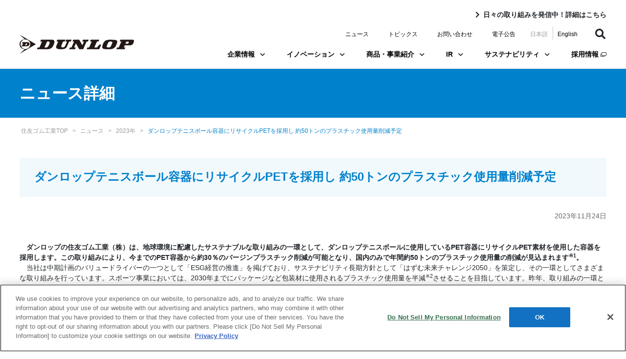

--- FILE ---
content_type: text/html
request_url: https://www.srigroup.co.jp/newsrelease/2023/sp/2023_sp76.html
body_size: 45567
content:
<!DOCTYPE html>
<html>

<head>
	<meta http-equiv="X-UA-Compatible" content="IE=edge">
	<title>ダンロップテニスボール容器にリサイクルPETを採用し 約50トンのプラスチック使用量削減予定 | 住友ゴム工業</title>
	<meta charset="utf-8">
	<!-- www.srigroup.co.jp に対する OneTrust Cookie 同意通知の始点 -->
	<script type="text/javascript" src="https://cdn-au.onetrust.com/consent/64c5e07e-3475-458e-ab72-c48963f30c41/OtAutoBlock.js" ></script>
	<script src="https://cdn-au.onetrust.com/scripttemplates/otSDKStub.js"  type="text/javascript" charset="UTF-8" data-domain-script="64c5e07e-3475-458e-ab72-c48963f30c41" ></script>
	<script type="text/javascript">
	function OptanonWrapper() { }
	</script>
	<!-- www.srigroup.co.jp に対する OneTrust Cookie 同意通知の終点 -->
	<meta name="format-detection" content="telephone=no">
	<meta name="description" content="住友ゴム工業のダンロップテニスボール容器にリサイクルPETを採用し 約50トンのプラスチック使用量削減予定です。">
	<meta name="keyword" content="">
	<meta name="og:title" content="ダンロップテニスボール容器にリサイクルPETを採用し 約50トンのプラスチック使用量削減予定｜住友ゴム工業">
	<meta name="og:type" content="article">
	<meta name="og:url" content="">
	<meta name="og:image" content="">
	<meta name="og:site_name" content="住友ゴム">
	<meta name="og:description" content="住友ゴム工業のダンロップテニスボール容器にリサイクルPETを採用し 約50トンのプラスチック使用量削減予定です。">
	<meta name="viewport" content="width=device-width, initial-scale=1">
	<!--[if lt IE 9]>
	<script src="//cdn.jsdelivr.net/html5shiv/3.7.2/html5shiv.min.js"></script>
	<script src="//cdnjs.cloudflare.com/ajax/libs/respond.js/1.4.2/respond.min.js"></script>
	<![endif]-->
	<link rel="shortcut icon" href="/img/index.ico">

	<!-- JQUERY v3.4.1 -->
	<script src="/js/jquery-3.4.1.min.js"></script>

	<!-- BOOTSTRAP v4.3.1 -->
	<link rel="stylesheet" href="/css/bootstrap.min.css">
	<script src="/js/popper.min.js"></script>
	<script src="/js/bootstrap.min.js"></script>

	<!-- 共通 -->
	<link rel="stylesheet" href="/css/common.css">

	<!-- 共通ヘッダー -->
	<link rel="stylesheet" href="/css/all.min.css">
	<link rel="stylesheet" href="/css/header.css">

	<!-- 共通フッター -->
	<link rel="stylesheet" href="/css/font.css">
	<link rel="stylesheet" href="/css/footer.css">

	<!-- 当該ページ -->
	<link rel="stylesheet" href="/css/news_release.css" />
	<link rel="stylesheet" media="print" href="/css/news_print.css" />

	<!-- 共通JS -->
	<script src="/js/common.js"></script>


<!-- Google Tag Manager -->
<script>(function(w,d,s,l,i){w[l]=w[l]||[];w[l].push({'gtm.start':
new Date().getTime(),event:'gtm.js'});var f=d.getElementsByTagName(s)[0],
j=d.createElement(s),dl=l!='dataLayer'?'&l='+l:'';j.async=true;j.src=
'https://www.googletagmanager.com/gtm.js?id='+i+dl;f.parentNode.insertBefore(j,f);
})(window,document,'script','dataLayer','GTM-54PC7S');</script>
<!-- End Google Tag Manager -->

<!-- Global site tag (gtag.js) - Google Analytics -->
<script type="text/plain" class="optanon-category-C0002" async src="https://www.googletagmanager.com/gtag/js?id=UA-75815126-1"></script>
<script type="text/plain" class="optanon-category-C0002">
  window.dataLayer = window.dataLayer || [];
  function gtag(){dataLayer.push(arguments);}
  gtag('js', new Date());

  gtag('config', 'UA-75815126-1');
  gtag('config', 'UA-75815126-5');
</script>

</head>

<body data-spy="scroll" data-taget="#navbar">
	<div id="header">
		<div class="additional-link-wrap r-right">
			<a href="/topics/" class="additional-link arrow_right u-txt-black">日々の取り組みを発信中！詳細はこちら</a>
		</div>
		<header>
			<nav class="navbar navbar-expand-md navbar-light d-none d-md-block">
				<div class="collapse navbar-collapse pc">
					<ul class="navbar-nav sub-nav ml-auto">
						<li>
							<a href="/newsrelease/">ニュース</a>
						</li>
						<li>
							<a href="/topics/">トピックス</a>
						</li>
						<li>
							<a href="/contact/index.html">お問い合わせ</a>
						</li>
						<li>
							<a href="/koukoku.html">電子公告</a>
						</li>
						<li class="lang-jp active">
							<a href="/index.html">日本語</a>
						</li>
						<li class="lang-en">
							<a href="/english/index.html">English</a>
						</li>
						<li class="nav-search js-nav-search">
							<form name="search_form" action="https://search.srigroup.co.jp/" method="GET">
								<button type="submit" class="nav-search-button"><i class="fas fa-search"></i></button>
								<input type="text" name="kw" class="iSearchAssist" placeholder="お探しのキーワードを入力してください">
								<input type="hidden" name="ie" value="u">
								<input type="hidden" name="la" value="ja">
							</form>
						</li>
						<li class="js-search-icon">
							<a href="#"><i class="fas fa-search"></i></a>
						</li>
					</ul>
				</div>
			</nav>
			<!-- End PC subNavigation Bar -->

			<nav class="navbar navbar-expand-md navbar-light">
				<a class="navbar-brand pt-0" href="/index.html"><img src="/img/head_logo.svg" alt="DUNLOP"></a>
				<a class="d-md-none" href="/english/index.html"><img class="icon" src="/img/lang.png" alt=""></a>
				<a class="d-md-none" href="/contact/index.html"><img class="icon" src="/img/mail.png" alt=""></a>
				<a class="d-md-none js-search-icon_sp" href="#"><i class="fas fa-search"></i></a>

				<button class="navbar-toggler" type="button" data-toggle="collapse" data-target="#navbarNavDropdown" aria-controls="navbarNavDropdown" aria-expanded="false" aria-label="Toggle navigation">
					<span class="navbar-toggler-icon"></span>
					<span class="navbar-toggler-icon"></span>
					<span class="navbar-toggler-icon"></span>
				</button>
				<!-- End SP subNavigation Bar -->
				<div class="nav-search_sp js-nav-search_sp">
					<form class="nav-search_sp_form" action="https://search.srigroup.co.jp/" method="GET" onsubmit="return mysearch(this);">
					<form action="" method="GET" class="nav-search_sp_form">
						<input type="text" name="kw" class="iSearchAssist" placeholder="お探しのキーワードを入力してください" autocomplete="off">
						<input type="hidden" name="ie" value="u">
						<input type="hidden" name="la" value="ja">
						<button id="nav-search_sp_btn" type="submit"><i class="fas fa-search"></i></button>
					</form>
				</div>
				<!-- End Search Form -->
				<div class="collapse navbar-collapse d-md-inline pt-0">
					<ul class="navbar-nav my-0 ml-auto">
						<li class="nav-item dropdown_multilayer mt-0">
							<a class="nav-link dropdown_multilayer_menu mb-3 js-menu-toggle" href="javascript:void(0)" data-menu="#collapse01">企業情報<span class="u-txt-black small"><i class="fas fa-chevron-down"></i></span></a>
						</li>
						<!-- End 企業情報 -->
						<li class="nav-item dropdown_multilayer">
							<a class="nav-link dropdown_multilayer_menu mb-2 arrow1 js-menu-toggle" href="javascript:void(0)" data-menu="#collapse02">イノベーション<span class="u-txt-black small"><i class="fas fa-chevron-down"></i></span></a>
						</li>
						<!-- End イノベーション -->
						<li class="nav-item dropdown_multilayer">
							<a class="nav-link dropdown_multilayer_menu mb-2 js-menu-toggle" href="javascript:void(0)" data-menu="#collapse03">商品・事業紹介<span class="u-txt-black small"><i class="fas fa-chevron-down"></i></span></a>
						</li>
						<!-- End 商品・事業紹介 -->
						<li class="nav-item dropdown_multilayer">
							<a class="nav-link dropdown_multilayer_menu mb-2 js-menu-toggle" href="javascript:void(0)" data-menu="#collapse04">IR<span class="u-txt-black small"><i class="fas fa-chevron-down"></i></span></a>
						</li>
						<!-- End IR -->
						<li class="nav-item dropdown_multilayer">
							<a class="nav-link dropdown_multilayer_menu mb-2 js-menu-toggle" href="javascript:void(0)" data-menu="#collapse05">サステナビリティ<span class="u-txt-black small"><i class="fas fa-chevron-down"></i></span></a>
						</li>
						<!-- End サステナビリティ -->
						<li class="nav-item dropdown_multilayer mb-2">
							<a class="nav-link dropdown_multilayer_menu mr-0 pr-0" href="/saiyou/index.html" target="_blank">採用情報 <img src="/img/icon_outside.png"></a>
						</li>
						<!-- End 採用情報 -->
					</ul>
				</div>
			</nav>
			<div id="collapse-wrapper">
				<div id="collapse01" class="dropdown_multilayer_menu_sub js-menu">

					<div class="row menu-container">
						<div class="inner">
							<a class="nav-arrow_right mr-3" href="/corporate/index.html"><span class="mr-3"></span>企業情報TOP</a>
						</div>

						<div class="inner">
							<ul class="nav flex-column">
								<li class="nav-item_sub">
									<a class="nav-arrow_right" href="/corporate/message.html"><span class="mr-3"></span>社長メッセージ</a>
								</li>
								<li class="nav-item_sub">
									<a class="nav-arrow_right" href="/corporate/principles.html"><span class="mr-3"></span>企業理念（Our Philosophy）</a>
								</li>
								<li class="nav-item_sub">
									<a class="nav-arrow_right" href="/corporate/vision.html"><span class="mr-3"></span>経営方針</a>
								</li>
								<li class="nav-item_sub">
									<a class="nav-arrow_right" href="/corporate/company.html"><span class="mr-3"></span>会社概要</a>
								</li>
								<li class="nav-item_sub">
									<a class="nav-arrow_right" href="/corporate/history.html"><span class="mr-3"></span>沿革</a>
								</li>
								<li class="nav-item_sub">
									<a class="nav-arrow_right" href="/corporate/officer.html"><span class="mr-3"></span>役員紹介</a>
								</li>
								<li class="nav-item_sub">
									<a class="nav-arrow_right" href="/corporate/map_ja/index.html"><span class="mr-3"></span>国内拠点/グループ企業</a>
								</li>
								<li class="nav-item_sub">
									<a class="nav-arrow_right" href="/corporate/map_global.html"><span class="mr-3"></span>海外拠点/グループ企業</a>
								</li>
								<li class="nav-item_sub">
									<a class="nav-arrow_right" href="/corporate/governance.html"><span class="mr-3"></span>コーポレートガバナンス</a>
								</li>
								<li class="nav-item_sub">
									<a class="nav-arrow_right" href="/corporate/seishin.html"><span class="mr-3"></span>住友事業精神</a>
								</li>
								<li class="nav-item_sub">
									<a class="nav-arrow_right" href="/corporate/adgallery.html"><span class="mr-3"></span>ADギャラリー</a>
								</li>
							</ul>
						</div>
						<div class="d-md-flex flex-md-column nav-img-wrap">
							<div class="block-menu-img">
								<div class="box-img">
									<div class="card border-0">
										<img class="card-img-top rounded-0" src="/corporate/img/img1-01.png" alt="社長メッセージ">
										<div class="card-body p-0">
											<a class="nav-arrow_right" href="/corporate/message.html"><span class="mr-3"></span>社長メッセージ</a>
										</div>
									</div>
								</div>
								<div class="box-img">
									<div class="card border-0">
										<img class="card-img-top rounded-0" src="/corporate/img/img1-02.png" alt="企業理念（Our Philosophy）">
										<div class="card-body p-0">
											<a class="nav-arrow_right" href="/corporate/principles.html"><span class="mr-3"></span>企業理念（Our Philosophy）</a>
										</div>
									</div>
								</div>
								<div class="box-img">
									<div class="card border-0">
										<img class="card-img-top rounded-0" src="/corporate/img/img1-03.png" alt="経営方針">
										<div class="card-body p-0">
											<a class="nav-arrow_right" href="/corporate/vision.html"><span class="mr-3"></span>経営方針</a>
										</div>
									</div>
								</div>
							</div>
							<div class="block-menu-img block-menu-img-add">
								<div class="box-img block-menu-mr10">
									<div class="card border-0">
										<img class="card-img-top rounded-0" src="/corporate/img/img1-04.png" alt="会社概要">
										<div class="card-body p-0">
											<a class="nav-arrow_right" href="/corporate/company.html"><span class="mr-3"></span>会社概要</a>
										</div>
									</div>
								</div>
								<div class="box-img">
									<div class="card border-0">
										<img class="card-img-top rounded-0" src="/corporate/img/img1-05.png" alt="沿革">
										<div class="card-body p-0">
											<a class="nav-arrow_right" href="/corporate/history.html"><span class="mr-3"></span>沿革</a>
										</div>
									</div>
								</div>
							</div>
						</div>
					</div>
					<button type="button" class="btn float-right btn-lg js-menu-close">
						<span aria-hidden="true">×</span>
					</button>
				</div>
				<!-- End 企業情報 -->
				<div id="collapse02" class="dropdown_multilayer_menu_sub js-menu">

					<div class="row menu-container">
						<div class="inner">
							<a class="nav-arrow_right" href="/innovation/index.html"><span class="mr-3"></span>イノベーションTOP</a>
						</div>

						<div class="inner">
							<ul class="nav flex-column border-0">
								<li class="nav-item_sub">
									<a class="nav-arrow_right" href="/innovation/report_02.html"><span class="mr-3"></span>スマートタイヤコンセプト</a>
								</li>
								<li class="nav-item_sub">
									<a class="nav-arrow_right" href="/innovation/report_06.html"><span class="mr-3"></span>タイヤ事業における循環型ビジネス構想「TOWANOWA」</a>
								</li>
								<li class="nav-item_sub">
									<a class="nav-arrow_right" href="/innovation/report_08.html"><span class="mr-3"></span>タイヤ製造における水素エネルギーの活用</a>
								</li>
								<li class="nav-item_sub">
									<a class="nav-arrow_right" href="/innovation/report_04.html"><span class="mr-3"></span>スペアレスの取り組み</a>
								</li>
								<li class="nav-item_sub">
									<a class="nav-arrow_right" href="/innovation/report_05.html"><span class="mr-3"></span>人々の暮らしを守る制振技術</a>
								</li>
							</ul>
						</div>
						<div class="d-md-flex flex-md-column nav-img-wrap">
							<div class="block-menu-img">
								<div class="box-img">
									<div class="card border-0">
										<img class="card-img-top rounded-0" src="/img/img2-01.png" alt="スマートタイヤコンセプト">
										<div class="card-body p-0">
											<a class="nav-arrow_right" href="/innovation/report_02.html"><span class="mr-3"></span>スマートタイヤコンセプト</a>
										</div>
									</div>
								</div>
								<div class="box-img">
									<div class="card border-0">
										<img class="card-img-top rounded-0" src="/img/img2-02.png" alt="タイヤ事業における循環型ビジネス構想「TOWANOWA」">
										<div class="card-body p-0">
											<a class="nav-arrow_right" href="/innovation/report_06.html"><span class="mr-3"></span>タイヤ事業における循環型ビジネス構想「TOWANOWA」</a>
										</div>
									</div>
								</div>
								<div class="box-img">
									<div class="card border-0">
										<img class="card-img-top rounded-0" src="/img/img2-03.png" alt="タイヤ製造における水素エネルギーの活用">
										<div class="card-body p-0">
											<a class="nav-arrow_right" href="/innovation/report_08.html"><span class="mr-3"></span>タイヤ製造における水素エネルギーの活用</a>
										</div>
									</div>
								</div>
							</div>
							<div class="block-menu-img block-menu-img-add">
								<div class="box-img block-menu-mr10">
									<div class="card border-0">
										<img class="card-img-top rounded-0" src="/img/img2-05.png" alt="スペアレスの取り組み">
										<div class="card-body p-0">
											<a class="nav-arrow_right" href="/innovation/report_04.html"><span class="mr-3"></span>スペアレスの取り組み</a>
										</div>
									</div>
								</div>
								<div class="box-img">
									<div class="card border-0">
										<img class="card-img-top rounded-0" src="/img/img2-04.png" alt="人々の暮らしを守る制振技術">
										<div class="card-body p-0">
											<a class="nav-arrow_right" href="/innovation/report_05.html"><span class="mr-3"></span>人々の暮らしを守る制振技術</a>
										</div>
									</div>
								</div>
							</div>
						</div>
					</div>
					<button type="button" class="btn float-right btn-lg js-menu-close">
						<span aria-hidden="true">×</span>
					</button>
				</div>
				<!-- End イノベーション -->
				<div id="collapse03" class="dropdown_multilayer_menu_sub js-menu">

					<div class="row menu-container">
						<div class="inner">
							<a class="nav-arrow_right" href="/products/index.html"><span class="mr-3"></span>商品・事業紹介TOP</a>
						</div>

						<div class="inner">
							<ul class="nav flex-column border-0">
								<li class="nav-item_sub">
									<a class="nav-arrow_right" href="/products/tire/index.html">タイヤ事業</a>
								</li>
								<li class="nav-item_sub">
									<a class="nav-arrow_right" href="https://sports.dunlop.co.jp/" target="_blank">スポーツ事業（専用サイトへリンクします）</a>
								</li>
								<li class="nav-item_sub">
									<a class="nav-arrow_right" href="/products/hybrid/index.html">産業品事業</a>
								</li>
							</ul>
						</div>
						<div class="block-menu-img">
							<div class="box-img">
								<div class="card border-0">
									<img class="card-img-top rounded-0" src="/img/img3-01.png" alt="タイヤ事業">
									<div class="card-body p-0">
										<a class="nav-arrow_right" href="/products/tire/index.html"><span class="mr-3"></span>タイヤ事業</a>
									</div>
								</div>
							</div>
							<div class="box-img">
								<div class="card border-0">
									<img class="card-img-top rounded-0" src="/img/img3-02.png" alt="会社概要">
									<div class="card-body p-0">
										<a class="nav-arrow_right" href="https://sports.dunlop.co.jp/" target="_blank"><span class="mr-3"></span>スポーツ事業<br>（専用サイトへリンクします）</a>
									</div>
								</div>
							</div>
							<div class="box-img">
								<div class="card border-0">
									<img class="card-img-top rounded-0" src="/img/img3-03.png" alt="住友事業精神">
									<div class="card-body p-0">
										<a class="nav-arrow_right" href="/products/hybrid/index.html"><span class="mr-3"></span>産業品事業</a>
									</div>
								</div>
							</div>
						</div>
					</div>
					<button type="button" class="btn float-right btn-lg js-menu-close">
						<span aria-hidden="true">×</span>
					</button>
				</div>
				<!-- End 商品・事業紹介 -->
				<div id="collapse04" class="dropdown_multilayer_menu_sub js-menu">

					<div class="row menu-container">
						<div class="inner">
							<a class="nav-arrow_right" href="/ir/index.html"><span class="mr-3"></span>IR&nbsp;TOP</a>
						</div>

						<div class="inner">
							<ul class="nav flex-column border-0">
								<li class="nav-item_sub">
									<a class="nav-arrow_right" href="/ir/highlight.html"><span class="mr-3"></span>業績ハイライト</a>
								</li>
								<li class="nav-item_sub">
									<a class="nav-arrow_right" href="/ir/library/index.html"><span class="mr-3"></span>IR&nbsp;ライブラリ</a>
								</li>
								<li class="nav-item_sub">
									<a class="nav-arrow_right" href="/ir/shareholder/index.html"><span class="mr-3"></span>株式・社債情報</a>
								</li>
								<li class="nav-item_sub">
									<a class="nav-arrow_right" href="/ir/faq.html"><span class="mr-3"></span>FAQ</a>
								</li>
							</ul>
						</div>
					</div>
					<button type="button" class="btn float-right btn-lg js-menu-close">
						<span aria-hidden="true">×</span>
					</button>
				</div>
				<!-- End IR -->
				<div id="collapse05" class="dropdown_multilayer_menu_sub js-menu">

					<div class="row menu-container">
						<div class="inner">
							<a class="nav-arrow_right" href="/sustainability/index.html"><span class="mr-3"></span>サステナビリティTOP</a>
						</div>

						<div class="inner">
							<ul class="nav flex-column border-0">
								<li class="nav-item_sub">
									<a class="nav-arrow_right" href="/sustainability/message/top.html"><span class="mr-3"></span>トップコミットメント</a>
								</li>
								<li class="nav-item_sub">
									<a class="nav-arrow_right" href="/sustainability/message/"><span class="mr-3"></span>サステナビリティマネジメントメッセージ</a>
								</li>
								<li class="nav-item_sub">
									<ul class="nav flex-column dropdown_multilayer_menu_third">

										<li class="nav-item">
											<a class="nav-link pl-0 js-menu-3nd">住友ゴムグループのサステナビリティ経営</a>
											<ul class="nav flex-column dropdown_multilayer_menu_third_sub sustainability">
												<li class="nav-item pt-1">
													<a class="nav-arrow_right pl-3" href="/sustainability/vision.html">サステナビリティ経営マネジメント体制</a>
												</li>
												<li class="nav-item">
													<a class="nav-arrow_right pl-3" href="/sustainability/value/">住友ゴムグループの価値創造モデル</a>
												</li>
												<li class="nav-item">
													<a class="nav-arrow_right pl-3" href="/sustainability/materiality.html">住友ゴムグループのマテリアリティ（重要課題）</a>
												</li>
												<li class="nav-item">
													<a class="nav-arrow_right pl-3" href="/sustainability/policies.html">サステナビリティ関連方針等</a>
												</li>
												<li class="nav-item">
													<a class="nav-arrow_right pl-3" href="/sustainability/challenge2050.html">サステナビリティ長期方針「はずむ未来チャレンジ2050」</a>
												</li>
												<li class="nav-item">
													<a class="nav-arrow_right pl-3" href="/sustainability/sdgs.html">事業活動を通じたSDGs達成に向けて</a>
												</li>
											</ul>
										</li>
									</ul>
								</li>
								<li class="nav-item_sub">
									<a class="nav-arrow_right" href="/sustainability/environment/"><span class="mr-3"></span>Environment</a>
								</li>
								<li class="nav-item_sub">
									<a class="nav-arrow_right" href="/sustainability/social/"><span class="mr-3"></span>Social</a>
								</li>
								<li class="nav-item_sub">
									<a class="nav-arrow_right" href="/sustainability/governance/"><span class="mr-3"></span>Governance</a>
								</li>
								<li class="nav-item_sub">
									<a class="nav-arrow_right" href="/sustainability/information/download.html"><span class="mr-3"></span>サステナビリティ資料室</a>
								</li>
								<li class="nav-item_sub">
									<a class="nav-arrow_right" href="/sustainability/sitereport/"><span class="mr-3"></span>製造拠点のサステナビリティへの取り組み</a>
								</li>
								<li class="nav-item_sub">
									<ul class="nav flex-column dropdown_multilayer_menu_third">

										<li class="nav-item">
											<a class="nav-link pl-0 js-menu-3nd">インフォメーション/対照表</a>
											<ul class="nav flex-column dropdown_multilayer_menu_third_sub sustainability">
												<li class="nav-item">
													<a class="nav-arrow_right pl-3" href="/sustainability/verification.html">第三者検証報告書</a>
												</li>
												<li class="nav-item">
													<a class="nav-arrow_right pl-3" href="/sustainability/search_index.html">パフォーマンスデータリンク集</a>
												</li>
												<li class="nav-item">
													<a class="nav-arrow_right pl-3" href="/sustainability/information/dvql4p000000yrnk-att/data.pdf" target="_blank">財務・非財務データセクション</a>
												</li>
												<li class="nav-item">
													<a class="nav-arrow_right pl-3" href="/sustainability/gri_guideline.html">GRIガイドライン対照表</a>
												</li>
												<li class="nav-item">
													<a class="nav-arrow_right pl-3" href="/sustainability/moe_guideline.html">環境省ガイドライン対照表</a>
												</li>
												<li class="nav-item">
													<a class="nav-arrow_right pl-3" href="/sustainability/evaluation.html">社外からの評価</a>
												</li>
											</ul>
										</li>
									</ul>
								</li>
							</ul>
						</div>

						<div class="d-md-flex flex-md-column nav-img-wrap">
							<div class="block-menu-img block-menu-img-add">
								<div class="box-img block-menu-mr10">
									<div class="card border-0">
										<img class="card-img-top rounded-0" src="/img/img5-01_2.png" alt="トップコミットメント">
										<div class="card-body p-0">
											<a class="nav-arrow_right" href="/sustainability/message/top.html"><span class="mr-3"></span>トップコミットメント</a>
										</div>
									</div>
								</div>
								<div class="box-img">
									<div class="card border-0">
										<img class="card-img-top rounded-0" src="/img/img5-04.png" alt="サステナビリティ資料室">
										<div class="card-body p-0">
											<a class="nav-arrow_right" href="/sustainability/information/download.html"><span class="mr-3"></span>サステナビリティ資料室</a>
										</div>
									</div>
								</div>
							</div>
						</div>
					</div>
					<button type="button" class="btn float-right btn-lg js-menu-close">
						<span aria-hidden="true">×</span>
					</button>
				</div>
				<!-- End サステナビリティ -->
			</div>
			<!-- End PC Navigation Bar -->
			<nav class="navbar navbar-expand-md navbar-dark m-0 mt-0 p-0 d-md-none" id="gnav">
				<div class="collapse navbar-collapse sp" id="navbarNavDropdown">
					<ul class="navbar-nav bg-black ml-auto sp">
						<li class="nav-item dropdown">
							<a class="nav-link dropdown-toggle">企業情報</a>
							<div class="dropdown-menu rounded-0 mt-0 menu-2nd">
								<a class="dropdown-item" href="/corporate/index.html">企業情報TOP</a>
								<a class="dropdown-item" href="/corporate/message.html">社長メッセージ</a>
								<a class="dropdown-item" href="/corporate/principles.html">企業理念（Our Philosophy）</a>
								<a class="dropdown-item" href="/corporate/vision.html">経営方針</a>
								<a class="dropdown-item" href="/corporate/company.html">会社概要</a>
								<a class="dropdown-item" href="/corporate/history.html">沿革</a>
								<a class="dropdown-item" href="/corporate/officer.html">役員紹介</a>
								<a class="dropdown-item" href="/corporate/map_ja/index.html">国内拠点/グループ企業</a>
								<a class="dropdown-item" href="/corporate/map_global.html">海外拠点/グループ企業</a>
								<a class="dropdown-item" href="/corporate/governance.html">コーポレートガバナンス</a>
								<a class="dropdown-item" href="/corporate/seishin.html">住友事業精神</a>
								<a class="dropdown-item" href="/corporate/adgallery.html">ADギャラリー</a>
							</div>
						</li>
						<li class="nav-item dropdown">
							<a class="nav-link dropdown-toggle">イノベーション</a>
							<div class="dropdown-menu rounded-0 mt-0 menu-2nd">
								<a class="dropdown-item" href="/innovation/index.html">イノベーションTOP</a>
								<a class="dropdown-item" href="/innovation/report_02.html">スマートタイヤコンセプト</a>
								<a class="dropdown-item" href="/innovation/report_06.html">タイヤ事業における循環型ビジネス構想「TOWANOWA」</a>
								<a class="dropdown-item" href="/innovation/report_08.html">タイヤ製造における水素エネルギーの活用</a>
								<a class="dropdown-item" href="/innovation/report_04.html">スペアレスの取り組み</a>
								<a class="dropdown-item" href="/innovation/report_05.html">人々の暮らしを守る制振技術</a>
							</div>
						</li>
						<li class="nav-item dropdown">
							<a class="nav-link dropdown-toggle">商品・事業紹介</a>
							<div class="dropdown-menu rounded-0 mt-0 menu-2nd">
								<a class="dropdown-item" href="/products/index.html">商品・事業紹介TOP</a>
								<a class="dropdown-item" href="/products/tire/index.html">タイヤ事業</a>
								<a class="dropdown-item" href="https://sports.dunlop.co.jp/" target="_blank">スポーツ事業（外部サイト）</a>
								<a class="dropdown-item" href="/products/hybrid/index.html">産業品事業</a>
							</div>
						</li>
						<li class="nav-item dropdown">
							<a class="nav-link dropdown-toggle">IR</a>
							<div class="dropdown-menu rounded-0 mt-0 menu-2nd">
								<a class="dropdown-item" href="/ir/index.html">IR&nbsp;TOP</a>
								<a class="dropdown-item" href="/ir/highlight.html">業績ハイライト</a>
								<a class="dropdown-item" href="/ir/library/index.html">IR&nbsp;ライブラリ</a>
								<a class="dropdown-item" href="/ir/shareholder/index.html">株式・社債情報</a>
								<a class="dropdown-item" href="/ir/faq.html">FAQ</a>
							</div>
						</li>
						<li class="nav-item dropdown">
							<a class="nav-link dropdown-toggle">サステナビリティ</a>
							<div class="dropdown-menu rounded-0 mt-0 menu-2nd">
								<a class="dropdown-item" href="/sustainability/index.html">サステナビリティTOP</a>
								<a class="dropdown-item" href="/sustainability/message/top.html">トップコミットメント</a>
								<a class="dropdown-item" href="/sustainability/message/">サステナビリティマネジメントメッセージ</a>
								<a class="nav-link dropdown-toggle">住友ゴムグループのサステナビリティ経営</a>
								<div class="dropdown-menu rounded-0 mt-0 menu-3nd">
									<a class="dropdown-item" href="/sustainability/vision.html">サステナビリティ経営マネジメント体制</a>
									<a class="dropdown-item" href="/sustainability/value/">住友ゴムグループの価値創造モデル</a>
									<a class="dropdown-item" href="/sustainability/materiality.html">住友ゴムグループのマテリアリティ（重要課題）</a>
									<a class="dropdown-item" href="/sustainability/policies.html">サステナビリティ関連方針等</a>
									<a class="dropdown-item" href="/sustainability/challenge2050.html">サステナビリティ長期方針「はずむ未来チャレンジ2050」</a>
									<a class="dropdown-item" href="/sustainability/sdgs.html">事業活動を通じたSDGs達成に向けて</a>
								</div>
								<a class="dropdown-item" href="/sustainability/environment/">Environment</a>
								<a class="dropdown-item" href="/sustainability/social/">Social</a>
								<a class="dropdown-item" href="/sustainability/governance/">Governance</a>
								<a class="dropdown-item" href="/sustainability/information/download.html">サステナビリティ資料室</a>
								<a class="dropdown-item" href="/sustainability/sitereport/">製造拠点のサステナビリティへの取り組み</a>
								<a class="nav-link dropdown-toggle">インフォメーション/対照表</a>
								<div class="dropdown-menu rounded-0 mt-0 menu-3nd">
									<a class="dropdown-item" href="/sustainability/verification.html">第三者検証報告書</a>
									<a class="dropdown-item" href="/sustainability/search_index.html">パフォーマンスデータリンク集</a>
									<a class="dropdown-item" href="/sustainability/information/dvql4p000000yrnk-att/data.pdf" target="_blank">財務・非財務データセクション</a>
									<a class="dropdown-item" href="/sustainability/gri_guideline.html">GRIガイドライン対照表</a>
									<a class="dropdown-item" href="/sustainability/moe_guideline.html">環境省ガイドライン対照表</a>
									<a class="dropdown-item" href="/sustainability/evaluation.html">社外からの評価</a>
								</div>
							</div>
						</li>
						<li class="nav-item">
							<a class="nav-link" href="/saiyou/index.html" target="_blank">採用情報（専用サイトへリンクします）</a>
						</li>
						<li class="nav-item">
							<a class="nav-link" href="/newsrelease/">ニュース</a>
						</li>
						<li class="nav-item">
							<a class="nav-link" href="/topics/">トピックス</a>
						</li>
						<li class="nav-item">
							<a class="nav-link" href="/contact/index.html">お問い合わせ</a>
						</li>
						<li class="nav-item">
							<a class="nav-link" href="/koukoku.html">電子公告</a>
						</li>
					</ul>
				</div>
			</nav>
			<!-- End SP Navigation -->
		</header>
	</div>
	<!-- △△△△ header △△△△ -->

	<!-- ▼▼▼▼  body  ▼▼▼▼ -->
	<div id="body">
		<div class="news-top">
			<div class="container my-0">
				<h1 class="block-common">ニュース詳細</h1>
			</div>
		</div>
		<div class="container">
			<!-- パンくずリスト -->
			<div class="d-none d-md-block block-common">

				<div class="site-top">
					<a href="/"><span>住友ゴム工業TOP</span></a>
					<span>&gt;</span>

					<a href="/newsrelease/"><span>ニュース</span></a>
					<span>&gt;</span>
					<a href="/newsrelease/2023/index.html"><span>2023年</span></a>
					<span>&gt;</span>
                    
					<span class="active">ダンロップテニスボール容器にリサイクルPETを採用し 約50トンのプラスチック使用量削減予定</span>
				</div>



			</div>

			<!-- ニュース詳細 -->
			<div id="article" class="article-jp">
				<div class="container-fluid">
					<section class="block-common">
						<div class="article-title">
							<h2 class="article-title-str">ダンロップテニスボール容器にリサイクルPETを採用し 約50トンのプラスチック使用量削減予定</h2>
						</div>
						<div class="article-date mr-0">
							<p>2023年11月24日</p>
						</div>
						<div style="margin-top:40px;">
<b>　ダンロップの住友ゴム工業（株）は、地球環境に配慮したサステナブルな取り組みの一環として、ダンロップテニスボールに使用しているPET容器にリサイクルPET素材を使用した容器を採用します。この取り組みにより、今までのPET容器から約30％のバージンプラスチック削減が可能となり、国内のみで年間約50トンのプラスチック使用量の削減が見込まれます<sup>※1</sup>。</b><br />
　当社は中期計画のバリュードライバーの一つとして「ESG経営の推進」を掲げており、サステナビリティ長期方針として「はずむ未来チャレンジ2050」を策定し、その一環としてさまざまな取り組みを行っています。スポーツ事業においては、2030年までにパッケージなど包装材に使用されるプラスチック使用量を半減<sup>※2</sup>させることを目指しています。昨年、取り組みの一環として、全豪オープンに使用するプラスチック製ふたを廃止。今年は市販用にも拡大させました。将来的には包装材だけでなく、テニスボールそのものについても、CO2削減に寄与するサステナブルな原材料へ切り替えるべく、 研究・開発を進めています。<br />
<span style="font-size: 8pt;">※1　削減量は概算です。<br />
※2　2019年比</span><br />
<br />
【ダンロップのSDGsに関する取り組みは以下URLをご確認ください】<br />
1.ダンロップテニスボールの取り組み<br />
<a href="https://sports.dunlop.co.jp/tennis/updates/detail/20230110143203.html?utm_source=sri&amp;utm_medium=referral&amp;utm_term=&amp;utm_campaign=newsrelease20231124">https://sports.dunlop.co.jp/tennis/updates/detail/20230110143203.html</a>　<br />
2.ダンロップのスポーツ事業全体の取り組み<br />
<a href="https://sports.dunlop.co.jp/sdgs/?utm_source=sri&amp;utm_medium=referral&amp;utm_term=&amp;utm_campaign=newsrelease20231124">https://sports.dunlop.co.jp/sdgs/</a><br />
<div style="text-align: center;"><img src="/newsrelease/2023/sp/dvql4p00000il3zx-img/SDGs_231124.jpg" alt="" width="80%" /></div>
<div style="text-align: center;">左から「DUNLOP FORT」、「DUNLOP AUSTRALIAN OPEN」、「St. JAMES PREMIUM」、「St. JAMES」、「DUNLOP HD」</div>
						</div>
					</section>
				</div>
			</div>
		</div>
	</div>
	<!-- ▲▲▲▲  body  ▲▲▲▲ -->

	<!-- ▽▽▽▽ footer ▽▽▽▽ -->
	<div id="footer">
    <footer>
      <div class="container-fulid">
        <!-- PC -->
        <div class="container my-0">
          <div id="footer_sitemaps" class="align-items-stretch text-left d-none d-md-flex block-common">
            <div class="sitemap_column w-50">
              <div class="d-flex justify-content-start">
                <div class="w-50">
                  <dl>
                    <dt><a href="/corporate/index.html">企業情報</a></dt>
                    <dd><a href="/corporate/message.html">社長メッセージ</a></dd>
                    <dd><a href="/corporate/principles.html">企業理念（Our Philosophy）</a></dd>
                    <dd><a href="/corporate/vision.html">経営方針</a></dd>
                    <dd><a href="/corporate/company.html">会社概要</a></dd>
                    <dd><a href="/corporate/history.html">沿革</a></dd>
                    <dd><a href="/corporate/officer.html">役員紹介</a></dd>
                    <dd><a href="/corporate/map_ja/index.html">国内拠点/グループ企業</a></dd>
                    <dd><a href="/corporate/map_global.html">海外拠点/グループ企業</a></dd>
                    <dd><a href="/corporate/governance.html">コーポレートガバナンス</a></dd>
                    <dd><a href="/corporate/seishin.html">住友事業精神</a></dd>
                    <dd><a href="/corporate/adgallery.html">ADギャラリー</a></dd>
                  </dl>
                </div>
                <div class="w-50">
                  <dl>
                    <dt><a href="/products/index.html">商品・事業紹介</a></dt>
                    <dd><a href="/products/tire/index.html">タイヤ事業</a></dd>
                    <dd><a href="https://sports.dunlop.co.jp/" target="_blank">スポーツ事業 <img src="/img/icon_outside.png"></a></dd>
                    <dd><a href="/products/hybrid/index.html">産業品事業</a></dd>
                  </dl>
                  <dl>
                    <dt><a href="/ir/index.html">IR(株主・投資家情報)</a></dt>
                    <dd><a href="/ir/highlight.html">業績ハイライト</a></dd>
                    <dd><a href="/ir/library/index.html">IRライブラリ</a></dd>
                    <dd><a href="/ir/shareholder/index.html">株式・社債情報</a></dd>
                    <dd><a href="/ir/faq.html">FAQ</a></dd>
                  </dl>
                </div>
              </div>
            </div>
            <div class="sitemap_column w-50 d-flex justify-content-start">
              <div class="w-50">
                <dl>
                  <dt><a href="/sustainability/index.html">サステナビリティ</a></dt>
                  <dd><a href="/sustainability/message/top.html">トップコミットメント</a></dd>
                  <dd><a href="/sustainability/message/">サステナビリティマネジメントメッセージ</a></dd>
                  <dd><a href="/sustainability/value/">住友ゴムグループの価値創造モデル</a></dd>
                  <dd><a href="/sustainability/materiality.html">住友ゴムグループのマテリアリティ（重要課題）</a></dd>
                  <dd><a href="/sustainability/challenge2050.html">サステナビリティ長期方針「はずむ未来チャレンジ2050」</a></dd>
                  <dd><a href="/sustainability/environment/">Environment</a></dd>
                  <dd><a href="/sustainability/social/">Social</a></dd>
                  <dd><a href="/sustainability/governance/">Governance</a></dd>
                  <dd><a href="/sustainability/sitereport/">製造拠点のサステナビリティへの取り組み</a></dd>
                  <dd><a href="/sustainability/evaluation.html">社外からの評価</a></dd>
                  <dd><a href="/sustainability/information/download.html">サステナビリティ資料室</a></dd>
                  <dd><a href="https://reg18.smp.ne.jp/regist/is?SMPFORM=pata-lbmfmg-3f4335164f515908e9b75a739ae001b0">アンケート</a></dd>
                </dl>
              </div>
              <div class="w-50">
                <dl>
                  <dt><a href="/newsrelease/">ニュースリリース</a></dt>
                </dl>
                <dl>
                  <dt><a href="/topics/">トピックス</a></dt>
                </dl>
                <dl>
                  <dt><a href="/saiyou/index.html" target="_blank">採用情報 <img src="/img/icon_outside.png"></a></dt>
                </dl>
                <dl>
                  <dt><a href="/innovation/index.html">イノベーション</a></dt>
                  <dd><a href="/innovation/report_02.html">スマートタイヤコンセプト</a></dd>
                  <dd><a href="/innovation/report_06.html">タイヤ事業における循環型ビジネス構想「TOWANOWA」</a></dd>
                  <dd><a href="/innovation/report_08.html">タイヤ製造における水素エネルギーの活用</a></dd>
                  <dd><a href="/innovation/report_04.html">スペアレスの取り組み</a></dd>
                  <dd><a href="/innovation/report_05.html">人々の暮らしを守る制振技術</a></dd>
                </dl>
              </div>
            </div>
          </div>
        </div>

        <!-- SP -->
        <div id="footer_sp_sitemaps" class="d-block d-md-none">
          <div class="row">
            <div class="col-6 footer_sp_sitemap_link"><a href="/corporate/index.html">企業情報</a></div>
            <div class="col-6 footer_sp_sitemap_link"><a href="/innovation/index.html">イノベーション</a></div>
          </div>
          <div class="row">
            <div class="col-6 footer_sp_sitemap_link"><a href="/products/index.html">商品・事業紹介</a></div>
            <div class="col-6 footer_sp_sitemap_link"><a href="/ir/index.html">IR(株主・投資家情報)</a></div>
          </div>
          <div class="row">
            <div class="col-6 footer_sp_sitemap_link"><a href="/sustainability/index.html">サステナビリティ</a></div>
            <div class="col-6 footer_sp_sitemap_link"><a href="/saiyou/index.html" target="_blank">採用情報 <img src="/img/icon_outside.png"></a></div>
          </div>
        </div>

        <div id="footer_links">
          <ul class="p-0 m-0 d-flex d-md-inline-flex flex-wrap">
            <li><a href="/sitemap.html">サイトマップ</a></li>
            <li><a href="/termsofuse.html">ご利用条件</a></li>
            <li><a href="/privacy.html">プライバシーポリシー</a></li>
            <li><a href="/social-media.html">ソーシャルメディアポリシー</a></li>
            <li><a href="/contact/index.html">お問い合わせ</a></li>
          </ul>
        </div>
        <div id="copyrights">
          Copyright c Sumitomo Rubber Industries, Ltd. All rights reserved.
        </div>
        <!--<div id="page_top">
          <div class="downward_arrow"></div>
        </div>-->
        <p id="pageTop"><a href="#"><i class="fa fa-chevron-up"></i></a></p>
      </div>
    </footer>
	</div>

<script type="text/javascript">
    (function() {
     var da = document.createElement('script');
     da.type = 'text/javascript'; da.async = true;
     if ('https:' == document.location.protocol) {
     da.src =  'https://rsv.dga.jp/s/srigroup/search_tool_n3.js';
     } else {
     da.src =  'http://cache.dga.jp/s/srigroup/search_tool_n3.js';
     }
     var sc  = document.getElementsByTagName('script')[0];
     sc.parentNode.insertBefore(da, sc);
     })();
</script>
	<!-- △△△△ footer △△△△ -->
</body>

</html>


--- FILE ---
content_type: text/css
request_url: https://www.srigroup.co.jp/css/header.css
body_size: 18925
content:
@charset "UTF-8";
a:hover{
  cursor: pointer;
}
.border-left{
  border-left: 1px solid #ccc!important;
}
header .row {
  margin-right: 0;
  margin-left: 0;
  position: relative;
}
.fa-chevron-right {
  float: right;
  line-height: 40px;
  padding-right: 10px;
}
.navbar .nav-item .fa-chevron-up,
.navbar .nav-item .fa-chevron-down {
  width: 21px;
  padding-left: 11px;
}
.navbar {
  position: relative;
  z-index: 9999;
	max-width: 1240px;
  margin: auto;
  padding: 0 20px;
}

/*Sub Navigation*/
ul.navbar-nav.sub-nav{
  margin-top:.15px;
  font-size: 12px;
}
ul.navbar-nav.sub-nav li:not(:last-child) {
  margin-top:10px;
  padding: 10px 20px;
  position: relative;
}
ul.navbar-nav.sub-nav li a{
  color: #000;
  font-size: 12px;
}
ul.navbar-nav.sub-nav li a:hover{
  color: #666;
}
ul.navbar-nav.sub-nav li.lang-jp{
  margin-right: 0!important;
}
ul.navbar-nav.sub-nav li.lang-en{
  margin-right: 26px;
}
ul.navbar-nav.sub-nav li.lang-en,
ul.navbar-nav.sub-nav li.lang-jp{
  padding: 10px;
}
ul.navbar-nav.sub-nav li.lang-en::after{
  content: "";
  height: 28px;
  width: 1px;
  display: block;
  background:#ccc;
  position: absolute;
  left: 0;
  top:3px;
}
.lang-jp.active a,
.lang-en.active a{
  color: #999999!important;
}
.navbar .nav-search {
  display: none;
}
.navbar .nav-search form input{
  width: 290px;
  padding-left: 10px;
  line-height: 1.4rem;
  font-size: 12px;
}
@media screen and (max-width: 768px) {
  #navbarNavDropdown {
    max-height: calc(100vh - 70px);
    overflow-y: scroll;
  }
  .navbar .nav-search form input{
    width: 250px;
  }
}
ul.navbar-nav.sub-nav li.js-search-icon{
  margin-top: 18px;
}
ul.navbar-nav.sub-nav li.js-search-icon a{
  color: #212529 !important;
  width: 21px;
  height: 21px;
  margin-top: .8rem!important;
  padding: 0;
}
ul.navbar-nav.sub-nav li.js-search-icon i.fa-search{
  width: 23px;
  font-size: 21px;
  margin: 0;
  padding: 0;
}
ul.navbar-nav.sub-nav li.js-search-icon i.fa-times{
  width: 23px;
  font-size: 20px;
  margin: 0;
  padding: 0;
  color: #999;
}

ul.navbar-nav.sub-nav li.js-nav-search{
  margin-top: 8px;
  padding: 5px 10px!important;
}
.nav-search-button {
  background-color: transparent;
  border: none;
  cursor: pointer;
  outline: none;
  padding: 0;
  appearance: none;
  width: 23px;
  font-size: 20px;
  color: #212529 !important;
  margin-right: 7px;
}
.nav-search-button:focus {
    outline: none;
}
.nav-search form {
  display: flex;
  flex-direction: row;
  justify-content: space-between;
  align-items: center;
}

/*main Navigation*/
.collapse.navbar-collapse.pc{
  margin-bottom: 12px;
}

.navbar-brand {
  margin-top: -55px;
}
.navbar-brand img {
  width: 234px;
  height: auto;
}
@media screen and (max-width: 768px) {
  .navbar-brand {
    width: 40%;
  }
}
@media screen and (min-width: 769px) and (max-width: 991.98px) {
  .navbar-brand {
    width: 25%;
  }
  .navbar-brand img {
    width: 190px;
    height: auto;
  }
}
.logoText {
  font-size: 16px;
  font-size: 16px;
  font-weight: 600;
  margin-top: 10px;
  margin-left: 18px;
}

.navbar .nav-item .nav-link {
  margin: 0 22px;
  color: #000;
  padding-left: 0;
  padding-right: 0;
}

@media (max-width: 991.98px) {
  .navbar .nav-item .nav-link {
    margin: 0 10px;
  }
}

/*main nav color*/
.nav-item.dropdown_multilayer{
 box-sizing: border-box;
}

/* hover color */
.navbar-light .navbar-nav .nav-link:hover {
  color: #666;
}
/* hover border-none */
.navbar .nav-item .nav-link:hover::before {
  border: none;
}

.navbar .nav-item .nav-link::before {
  display: none;
}
.sub-nav .nav-item .nav-link {
  margin-top: 7px;
  font-size: 12px;
}
.sub-nav .nav-item .nav-link::before {
  border: none;
  color: #0081cc;
}
a.nav-link.js-menu-toggle.active {
  color: #666!important;
  border-bottom: 2px solid #fff100;;
  box-sizing: border-box;
}
/* link location */
a.nav-link.js-menu-toggle.location {
  color: #666 !important;
  border-bottom: 2px solid #fff100;
  box-sizing: border-box;
}

a.js-menu-toggle.active:after {
  border: none;
  color: #fff100;
}

.nav-item_sub {
  padding-bottom: 0;
  padding-right: 20px;
}

.navbar-light .nav-item_sub .nav-link::before {
  border: none;
}
.dropdown_multilayer a.dropdown_multilayer_menu {
  font-size: 14px;
  font-weight: bold;
  text-align: center;
  padding-top: 0px;
}
.nav-item.dropdown_multilayer .nav-link{
  margin-bottom: 0px!important;
  padding-bottom: 10px;
}
@media (max-width: 991.98px) {
  .dropdown_multilayer a.dropdown_multilayer_menu {
    margin: 0 24px;
  }
}
.dropdown_multilayer_menu_sub {
  max-width: 1240px;
  margin: 0 auto;
  padding: 30px 20px 30px 20px!important;
  display: none;
}
.nav-arrow_right {
  position: relative;
  display: inline-block;
	color: #000;
  padding: 0.5rem 0;
}
.nav-arrow_right:before {
	font-family: 'Font Awesome 5 Free';
  content: "\f054";
  font-weight: 900;
	font-size: 1em;
  width: 6px;
  height: 6px;
  border: 0px;
  color: #212529;
  position: absolute;
  top: 7px;
  left: 0;
}

/**menu内のインデントを調整**/
.dropdown_multilayer_menu_sub.js-menu .nav-arrow_right{
  padding-left: 1rem;
}
.dropdown_multilayer_menu_sub.js-menu .nav-arrow_right span{
  position: absolute;
}
.nav-arrow_right2 {
  position: relative;
  display: inline-block;
	color: #fff;
}
.nav-arrow_right2:before {
	font-family: 'Font Awesome 5 Free';
  content: "\f054";
  font-weight: 900;
	font-size: 1em;
  width: 6px;
  height: 6px;
  border: 0px;
  color: #fff;
  position: absolute;
  top: 0;
  left: 0;
}
.dropdown_multilayer_menu_third_sub {
  position: absolute;
  left: 100%;
  width: 300%;
  max-width: 320px;
  background: #fff;
  margin-top: 14px;
  padding:0 20px;
  z-index: 9999;
  border-left: 1px solid #ccc;
  display: none;
}
.dropdown_multilayer_menu_third_sub.sustainability {
  position: absolute;
  width: 400%;
  max-width: 480px;
  min-height: 440px;
  background: #fff;
  padding-left: 20px;
  z-index: 9999;
  display: none;
}
.dropdown_multilayer_menu_third_sub.report {
  position: absolute;
  width: 600%;
  max-width: 740px;
  background: #fff;
  padding-left: 20px;
  z-index: 9999;
  display: none;
}
.dropdown_multilayer_menu_third {
  position: relative;
  width: 100%;
}
.dropdown_multilayer_menu_third li.nav-item a.nav-link {
  padding-left:18px !important;
}
.dropdown_multilayer_menu_third li.nav-item a.nav-link.active{
  padding-left: 38px !important;
  background-color: #f0f0f0;
  margin-left: -20px;
  color: #000;
}
.dropdown_multilayer_menu_third li.nav-item a.nav-link:hover{
  padding-left: 38px !important;
  background-color: #f0f0f0;
  margin-left: -20px;
  color: #000;
}
.dropdown_multilayer_menu_third li.nav-item a.nav-link::after {
  padding-left: 0.75em;
  font-family: 'Font Awesome 5 Free';
  content: "\f0da";
  font-weight: 900;
  font-size: 1em;
  color:#a2a2a2;
}
.dropdown_multilayer_menu_third:hover
.dropdown_multilayer_menu_third_sub {
  display: none;
}
.dropdown_multilayer_menu_4th_sub {
  position: absolute;
  margin-left: -1px;
  left: 100%;
  width: 180%;
  background: #fff;
  padding-left: 20px;
  display: none;
  z-index: 9999;
  border-left: 1px solid #ccc;
}
.dropdown_multilayer_menu_4th_sub.sustainabilityMenu_sub {
  min-height: 420px;
}

@media (max-width: 991.98px) {
  .dropdown_multilayer_menu_third_sub{
    width: 160%;
    max-width: 220px;
  }
  .dropdown_multilayer_menu_4th_sub {
    width: 160%;;
    max-width: 220px;
  }
  .dropdown_multilayer_menu_third_sub.sustainability{
    max-width: 340px;
  }
}
.dropdown_multilayer_menu_4th {
  position: relative;
  width: 100%;
}
.dropdown_multilayer_menu_4th::after {
  padding-left: 0.75em;
  font-family: 'Font Awesome 5 Free';
  font-weight: 900;
  font-size: 1em;
  color:#a2a2a2;
}
.menu-container{
  overflow: hidden;
  flex-wrap: nowrap;
}

.menu-container .inner{
  padding: 0 20px;
  max-width: 360px;
}
.menu-container .inner:first-child{
  padding-left: 0px!important;
  max-width: 180px;
  border-right: 1px solid #ccc;
}
.menu-container .nav-img-wrap {
	margin-left: auto;
}
.block-menu-img{
	max-width: 674px;
	min-height: 166px;
	display: flex;
	justify-content: space-between;
	margin-left: auto;
}
.block-menu-img-col1{
	margin-left: 0;
}
.block-menu-img-add{
	justify-content: start;
}
.block-menu-img-add::after {
	content: "";
	width: 218px;
	height: 0;
	display: block;
}
.block-menu-img .box-img{
  width:  calc((100% - 20px) / 3) ;
}
.block-menu-img .box-img .card{
  background: initial;
}
.block-menu-mr10 {
	margin-right: 10px;
}

#collapse-wrapper {
	top: 100%;
	left: 0;
	max-height: 0;
	overflow: hidden;
	background-color: #fff;
	position: absolute;
	width: 100%;
	z-index: 100;
	border-top: 1px solid #fff;
	border-bottom: 1px solid #fff;
	box-sizing: border-box;
}
#collapse-wrapper.nonactive{
  animation: header_hide 1.5s ease both;
  animation-delay: -1s;
  border-top: 1px solid #fff;
  border-bottom: 1px solid #fff;
  box-sizing: border-box;
	transition: border-top-color ease, border-bottom-color ease;
	transition-delay: .5s;
}
#collapse-wrapper.active{
  animation: header_show 5s ease both;
  border-top: 1px solid #ccc;
  border-bottom: 1px solid #ccc;
  box-sizing: border-box;
}

.js-menu-close{
  position: absolute;
  bottom: 10px;
  right: 10px;
  color: #999999;
  font-size: 24px;
  box-shadow: none !important;
  outline: initial !important;
  z-index: 9999;
}
.js-menu-close:active {
  box-shadow: none;
}

@media screen and (max-width: 767.98px) {
  #collapse-wrapper {
    display: none !important;
  }
}

@media (max-width: 991.98px) {
  .navbar .nav-item .nav-link.dropdown_multilayer_menu{
    padding: 0;
  }
}

img.nav-outside-icon {
	width: 12px!important;
}

#collapse04 .dropdown_multilayer_menu_third_sub.irMenu {
	max-width: 340px;
}

/* ====== SP header ====== */
.navbar-collapse.sp{
  position: absolute;
  top: 0;
  width: 100%;
  transition: all .6s ease;
  border-bottom:1px solid #999999;
}
.navbar-collapse.sp .dropdown-menu{
  border: none;
  margin-top: 0;
  padding: 0;
  background-color:#323232;
}

a.nav-link.dropdown-toggle.open{
  background-color: #323232;
}
div.menu-2nd a.nav-link.dropdown-toggle.open{
  background-color: #505050;
}
div.menu-3nd a.nav-link.dropdown-toggle.open{
  background-color: #6B6B6B;
}

/** arrow **/
.navbar-nav.sp .fa-chevron-right,
.navbar-nav.sp .fa-chevron-down{
  color: #999999;
}
.navbar-nav.sp .fa-chevron-right{
  padding-right: 13px;
}
/** arrow right **/
.navbar-nav.sp a.nav-link:after,
.navbar-nav.sp a.dropdown-item:after{
  position: absolute;
  right: 20px;
  content:"\f054";
  font-family: "Font Awesome 5 Free";
  font-weight: 900;
  color: #999999;
  top: 50%;
  transform: translateY(-50%);
}
/** arrow down **/
.navbar-nav.sp .dropdown a.nav-link::before{
  display: block;
  position: absolute;
  width: initial!important;
  bottom: initial!important;
  left: initial!important;
  right: 20px!important;
  content:"\f078";
  font-family: "Font Awesome 5 Free";
  font-weight: 900;
  color: #999999;
  top: 50%;
  transform: translateY(-50%);
}
/** arrow up **/
.navbar-nav.sp .dropdown  a.nav-link.open::before{
  position: absolute;
  width: initial!important;
  bottom: initial!important;
  left: initial!important;
  right: 20px!important;
  content:"\f077";
  font-family: "Font Awesome 5 Free";
  font-weight: 900;
  color: #999999;
}

/** arrow **/
ul.navbar-nav.sp li.nav-item:not(:last-child) {
  border-bottom:1px solid #999999;
  box-sizing: border-box;
}

@media screen and (max-width: 767.98px) {
  .navbar {
    padding: 0;
    max-width: 100vw;
    margin: 0;
  }
  .navbar-brand {
    margin: 15px 0px 10px 20px;
  }
  .navbar-brand .logoText{
    display: none;
  }
  .navbar.navbar-expand-md.navbar-light a + a {
    width: 40px;
    height: 70px;
    position: relative;
  }
  .navbar img {
    width: 68%;
  }
  .navbar img.icon {
    width: 20px;
    position: absolute;
    top: 50%;
    left: 50%;
    transform: translateY(-50%) translateX(-50%);
  }
}

@media screen and (max-width: 320px) {
  .navbar-brand {
    width: 120px;
    overflow: hidden;
  }
}

#navbarNavDropdown .nav-link {
  color: #fff;
  line-height: 40px;
  margin: 0;
  padding-left: 20px;
  padding-right: .5rem;
}
#navbarNavDropdown .nav-link::before {
	border-color: initial !important;
  border-width: 0 !important;
}
#navbarNavDropdown .nav-link .dropdown-menu {
  color: #fff;
  line-height: 40px;
  padding-left: 20px;
  border: none;
}
#navbarNavDropdown .nav-link .dropdown-menu:hover {
	background-color: #eee;
}
#navbarNavDropdown .nav-link .dropdown-menu::before {
  border-color: #fff !important;
  transition: 0;
}
#navbarNavDropdown .nav-link .dropdown-menu_sub  {
  color: #fff;
  line-height: 40px;
  padding-left: 40px;
}
#navbarNavDropdown .dropdown-item {
  color: #fff;
  padding-left: 20px;
  padding-right: 40px;
  padding-top: 1rem;
  padding-bottom: 1rem;
  white-space: initial!important;
  position: relative;
  letter-spacing: .1rem;
}
.navbar-collapse.sp .dropdown-menu.menu-2nd{
  border-top: 1px solid #999999;
  margin-bottom: -1px;
}
.navbar-collapse.sp .dropdown-menu.menu-2nd a{
  padding-left: 36px!important;
  background-color: #323232;
  border-bottom: 1px solid #999999;
}
.navbar-collapse.sp .dropdown-menu.menu-3nd a,
.navbar-collapse.sp .dropdown-menu.menu-3nd span {
  padding-left: 50px!important;
  background-color: #505050;
  border-bottom: 1px solid #999999;
}
.navbar-collapse.sp .dropdown-menu.menu-4nd a{
  padding-left: 70px!important;
  background-color: #6B6B6B;
  border-bottom: 1px solid #999999;
}
#navbarNavDropdown .fa-chevron-down {
  float: right;
  line-height: 40px;
  padding-right: 12px;
}
#navbarNavDropdown .dropdown-toggle::after {
  display: none;
  width: 0;
  height: 0;
  margin-left: 0.255em;
  vertical-align: 0.255em;
  content: "";
}
.block-menu-img .card-img-top {
    max-width: 100%;
    flex-shrink:0;
    border: 1px solid #ccc;
    box-sizing:border-box;
}
/*Search Form SP*/
.js-search-icon_sp{
  width: 40px;
  font-size: 20px;
  color:#212529;
}
.js-search-icon_sp .fa-search{
  display: block;
  position: relative;
  top: 50%;
  text-align: center;
  transform: translateY(-50%);
}
.js-search-icon_sp.active{
  color: #fff;
  background-color: #000;
}
.nav-search_sp{
  width: 100%;
  padding: 20px 0;
  position: absolute;
  top:60px;
  background-color: #000;
  border-bottom: 1px solid #ccc;
  display: none;
}
.nav-search_sp form input{
  width: 100%;
  padding-left: .5rem;
  line-height: 1.8rem;
}
.navbar-toggler {
  color: rgba(0, 0, 0, 1);
  border: none !important;
  padding: 0px;
  width: 60px;
  height: 70px;
  box-sizing: border-box;
  position: relative;
  border-radius: 0;
  outline: initial !important;
}
.navbar-toggler[aria-expanded="true"]{
  color: #fff;
  background-color: #000;
}
.navbar-toggler-icon {
  background-image:none; /* この行で背景画像を無効化 */
  background-color: #212529;
  width: 20px;
  height: 2px;
  margin-top: 10px;
  margin-left: 20px;
  padding-right: 0;
  display: block;
  position: absolute;
  transition: ease .5s;
}

/* 3本のバーそれぞれの座標を設定 */
.navbar-toggler-icon:nth-of-type(1) {top:16px;}
.navbar-toggler-icon:nth-of-type(2) {top:25px;}
.navbar-toggler-icon:nth-of-type(3) {top:34px;}

/* メニューが開いている時の3本のバーそれぞれの座標および角度を設定 */
.navbar-toggler[aria-expanded="true"] .navbar-toggler-icon:nth-of-type(1) {
top:23px;
transform: rotate(45deg);
background-color: #fff;
}
.navbar-toggler[aria-expanded="true"] .navbar-toggler-icon:nth-of-type(2) {
opacity: 0;
}
.navbar-toggler[aria-expanded="true"] .navbar-toggler-icon:nth-of-type(3) {
top:23px;
transform: rotate(-45deg);
background-color: #fff;
}
.dropdown-toggle::after {
  display: inline-block;
  width: 0;
  height: 0;
  float: right;
  margin-right: 0.255em;
  margin-top: 18px;
  vertical-align: middle;
  content: "";
  border-top: 0.3em solid;
  border-right: 0.3em solid transparent;
  border-bottom: 0;
  border-left: 0.3em solid transparent;
}
.arrow-right2::after {
  display: inline-block;
  width: 0;
  height: 0;
  float: right;
  margin-right: 0.255em;
  margin-top: 18px;
  vertical-align: middle;
  content: "";
  border-top: 0.3em solid;
  border-right: 0.3em solid transparent;
  border-bottom: 0;
  border-left: 0.3em solid transparent;
}

@media all and (-ms-high-contrast: none) {
  .nav-arrow_right:before,
  .nav-arrow_right2:before,
  .dropdown_multilayer_menu_third::after,
  .dropdown_multilayer_menu_4th::after
  {
    font-family: "Font Awesome 5 Free";
  }
}

/* header animation */
@-webkit-keyframes header_show {
  0% {
    max-height: 0;
  }
  100% {
    max-height: 9999px;
  }
}

@keyframes header_show {
  0% {
    max-height: 0;
  }
  100% {
    max-height: 9999px;
  }
}

@-webkit-keyframes header_hide {
  0% {
    max-height: 9999px;
  }
  100% {
    max-height: 0;
  }
}

@keyframes header_hide {
  0% {
    max-height: 9999px;
  }
  100% {
    max-height: 0;
  }
}

/* header fix */

body {
  position: relative;
  padding-top: 100px;
}
#header {
  position: fixed !important;
  top: 0;
  left: 0;
  background: #fff;
  width: 100%;
  z-index: 999999 !important;
  border-bottom: solid 1px #e5e5e5;
}
.is_scroll .navbar.d-md-block {
  display: none !important;
}
.is_scroll .navbar {
  justify-content: space-between;
  width: 100%;
}
.is_scroll header {
  min-height: 50px;
  display: flex;
  align-items: center;
}
.is_scroll .navbar-nav.my-0.ml-auto {
  margin-top: 14px !important;
}
.is_scroll .nav-item.dropdown_multilayer .nav-link {
  padding-bottom: 6px;
}
.is_scroll .navbar-brand {
  margin-top: 0 !important;
  width: 180px;
}
@media screen and (max-width: 768px) {
  body {
    padding-top: 70px;
  }
  .is_scroll .navbar {
    justify-content: space-between;
    width: 100%;
  }
  .is_scroll header {
    min-height: 70px;
    flex-wrap: wrap;
    flex-direction: column;
  }
  .is_scroll .navbar-nav.my-0.ml-auto {
    margin-top: 0 !important;
  }
  .is_scroll .nav-item.dropdown_multilayer .nav-link {
    padding-bottom: 0;
  }
  .is_scroll .navbar-brand {
    margin-top: 0 !important;
    margin-bottom: 0 !important;
    width: 40%;
    padding-bottom: 0;
  }
  .nav-search_sp_form #nav-search_sp_btn {
    height: 39px !important;
    bottom: 0;
    margin: auto 0;
    right: 10%;
  }
}

html .sug_list {
  z-index: 999999!important;
}


	/* ------------------------- *
	 *  ヘッダー・フッタートピックスリンク
	 * ------------------------- */
.additional-link-wrap {
  padding: 20px 0 0;
  display: flex;
  justify-content: center;
  align-items: center;
  max-width: 1240px;
  margin: 0 auto;
}
.additional-link,.additional-link:hover,.additional-link:link,.additional-link:visited  {
  font-size: 14px;
  color: #212529;
  font-weight: bold;
  text-align: center;
}
@media screen and (min-width: 767.99px) {
  .additional-link:hover {
    text-decoration: underline;
  }
}
.additional-link-wrap.r-right {
  justify-content: flex-end;
  padding-right: 20px;
}
.additional-link-wrap + footer {
  margin-top: 20px;
}


--- FILE ---
content_type: text/css
request_url: https://www.srigroup.co.jp/css/footer.css
body_size: 4111
content:
@charset "UTF-8";

footer {
 	width: 100%;
	text-align: center;
	border-top: 1px solid #CCC;
	height: 100%;
	margin-top: 80px;
}

footer .row {
  margin-right: 0;
  margin-left: 0;
}

/* サイトマップ */
#footer_sitemaps{
	margin: 60px auto 0;
}
table#sitemap_table{
	border-collapse:separate;
	border-spacing: 30px 0px;
}
table#sitemap_table tr {
	width: 100%;
}
table#sitemap_table td.sitemap_default{
	font-size: 10px;
	text-align: left;
	text-decoration: none;
	padding: 10px 0px;
	height: 20px;
  width: 300px;
}
table#sitemap_table td.sitemap_default a{
	color: #666;
}
table#sitemap_table td.sitemap_title{
	border-bottom: solid 1px #CCC;
	font-weight: bold;
	padding-bottom: 10px;
}
#footer_sitemaps .card{
	border:none;
	padding: 5px;
	font-size: 10px;
	text-align: left;
	background-color: gray;
}
#footer_sitemaps .card .card-title{
	font-weight: bold;
	padding: 5px 0px;
	border-bottom: solid 1px #CCC;
}
#footer_sitemaps .card .card-body ul.list-group{
	border:none;
	background-color: pink;
}
#footer_sitemaps .card .card-body ul.list-group li{
	border:none;
	background-color: orange;
	padding: 0;
}
#footer_sp_sitemaps .footer_sp_sitemap_link{
	border-bottom: solid 1px #CCC;
	padding: 0;
}
#footer_sp_sitemaps .footer_sp_sitemap_link:nth-child(odd){
	border-right: solid 1px #CCC
}
#footer_sp_sitemaps .footer_sp_sitemap_link a{
	display: block;
	padding: 17px 0px;
	color: #000;
}
#footer_links {
	background-color: #3E3E3E;
	padding: 26px 0;
}
#footer_links ul{
	list-style-type: none;
}
#footer_links li{
	background-color: #3E3E3E;
	color: #FFF;
	padding: 0 18px;
}
#footer_links li a{
	display: block;
	padding: 0;
}
#footer_sp_sitemaps a {
  color: #666;
  font-size: 12px;
}
#footer_links a {
  color: #fff;
  font-size: 12px;
}

#footer_sitemaps .sitemap_column,
#footer_sitemaps .w-50 {
	margin-right: 36px;
}
#footer_sitemaps .sitemap_column:last-child,
#footer_sitemaps .w-50:last-child {
	margin-right: 0;
}

#footer_sitemaps .sitemap_column dl {
	margin-bottom: 60px;
}
#footer_sitemaps .sitemap_column dt {
    border-bottom: solid 1px #CCC;
    font-weight: bold;
    padding-bottom: 18px;
    color: #000;
	font-size: 14px;
	margin-bottom: 2px;
}
#footer_sitemaps .sitemap_column dd:first-child{
	padding: 14px 0 0;
}
#footer_sitemaps .sitemap_column dd {
    font-size: 10px;
    text-decoration: none;
    padding: 12px 0 0;
}
#footer_sitemaps .sitemap_column dd a {
    color: #666;
}
#footer_sitemaps .sitemap_column dt a {
	color: #000;
}

/* TOP移動 */
#pageTop {
  display: none;
  position: fixed;
  bottom: 30px;
  right: 30px;
  margin: 0;
}
#pageTop i {
  padding-top: 6px
}
#pageTop a {
  display: block;
  z-index: 999;
  padding: 8px 0 0;
  border-radius: 30px;
  width: 44px;
  height: 44px;
  background-color: #fff100;
  color: #000;
  font-weight: bold;
  text-decoration: none;
  text-align: center;
}
#pageTop a:hover {
  text-decoration: none;
  opacity: 0.7;
}

/* footer links */
/*#footer_links{
	background-color: #3E3E3E;
	padding: 24px 0px;
  height: 66px;
}
#footer_links ul{
	margin: 0;
	list-style-type: none;
	padding-left: 0;
}
#footer_links ul li{
	display: inline;
}
#footer_links ul li a{
	color: #FFF;
	text-decoration: none;
	padding: 0px 20px;
	font-size: 12px;
  font-weight: 300;
}
#footer_links ul li a:hover {
	text-decoration: underline;
} */

/* copyright */
#copyrights{
	background-color: #000;
	color: #8D8D8D;
  font-family: 'Source Sans Pro', sans-serif;
	font-size: 12px;
  font-weight: 600;
  letter-spacing: 1.3px;
	padding: 30px 0px;
	height: 77px;
	width: 100%;
	font-weight: bold;
}

/* smartPhone */
@media screen and (max-width: 768px) {
  /* フッター */
  footer {
  	border-top: 1px solid #CCC;
  	height: 100%;
  	margin-top: 0;
  }
  #footer {
	padding: 15px 0 0;
  }
  #footer_links li {
	  min-width: calc(100% / 2);
  }
  #footer_links li a{
	display: block;
	padding: 15px 0px;
  }
  /* TOP移動 */

  #pageTop {
	bottom: 10px;
	right: 10px;
  }
  #pageTop a {
	padding: 6px 0 0;
	border-radius: 20px;
	width: 40px;
	height: 40px;
  }
	/* copyright */
  #copyrights{
  	font-size: 9px;
    font-weight: 600;
    letter-spacing: 1px;
  	padding: 12px 0px;
  	height: 38px;
  	width: 100%;
  	font-weight: bold;
  }
}


--- FILE ---
content_type: text/css
request_url: https://www.srigroup.co.jp/css/news_release.css
body_size: 9038
content:
@charset "UTF-8";

/* ------------------------- *
 * 検索条件枠
 * ------------------------- */
.news {
	margin-bottom:60px;
}

.search-title,
.search-year-pulldown,
.search-category-row {
	padding: 0;
}
.search-title {
	font-size: 16px;
	font-weight: bold;
	margin-right: 15px;
	padding: 0.5rem 0 0 40px;
	width: 7rem;
}
.search-year-pulldown select{
	width: 170px;
	height: 40px;
	box-shadow: 0px 0px 3px 1px rgba(0, 0, 0, 0.15);
}
#infomation{
	border: solid 1px #CCC;
}
.serach_first_row{
	background-color: #f5f5f5;
}
.search-year {
	margin-bottom: 30px;
}
.search-year-pulldown,
.search-category-list {
	width: calc(100% - 10rem);
}
.search-category-row .row{
	padding-left: 0;
	padding-right: 0;
}
.search-category-row .search-category-list label{
	cursor: pointer;
}
.search_information {
	width: 100%;
}
.search_information p {
	width: 92%;
	margin: auto;
}
.sp_search_information {
	font-size: 14px;
}
.search_information .media-title,
.sp_search_information .media-title {
	border-bottom: 1px solid #CCCCCC;
	color: #0081CC;
	padding: 14px 14px;
	text-align: left;
	font-weight: bold;
	position: relative;
}
.search_information .media-title:after,
.sp_search_information .media-title:after {
	position: absolute;
	content: " ";
	display: block;
	/* border-bottom: solid 2px #0081CC; */
	bottom: -1px;
	width: 40px;
	padding-left: 40px;
}
.search_information .media-title a,
.sp_search_information .media-title a {
	color: #0081CC;
	font-size: 14px;
	text-indent: -1.2em;
	padding-left: 1.2em;
}
.search_information .media-title a.arrow_right:before,
.sp_search_information .media-title a.arrow_right:before {
	padding-left: 0;
	position: relative;
	top: 10px;
}

.search_information p,
.sp_search_information p{
	padding: 25px 14px 30px;
	font-size: 14px;
	line-height: 28px;
}
.search_information{
	width: 40%;
	margin-left: 25px;
}
.search-category-option {
	width: calc(100% / 4);
	margin: 0;
	padding-left: 0;
}

.search-category-option input[type="checkbox"] {
    top: 10px;
    vertical-align: top;
}
.search-category-label {
	padding: 0.5rem 0 20px 25px;
}
.search-category-list div:last-child label {
	padding-bottom: 0;
}

input[type=checkbox].search-category-label {
	display: none;
}
.search-category-label::before,
.search-category-label::after {
	content: '';
	display: inline-block;
	position: absolute;
	left: 0;
	top: 0.25rem;
	width: 30px; /* ボックスの横幅 */
	height: 30px; /* ボックスの縦幅 */
}
.search-category-label::before {
	background-color: #fff;
	border: solid 1px #ccc;
	box-shadow: 0px 0px 3px 1px rgba(0, 0, 0, 0.15);
	border-radius: 4px 4px 4px 4px;
}
input[type=checkbox].search-category-input:checked + label:before{
	padding: 0 0.3rem;
	background-color: #0081cc; /* チェックした時の色 */
	color: #fff; /* チェックの色 */
	font-family: 'Font Awesome 5 Free';
	content: '\f00c'; /* チェックの文字 */
	font-size: 18px; /* チェックのサイズ */
	font-weight: bold;
}

.news .balloon{
  padding-bottom:10px;
}

/* ------------------------- *
 * 検索結果枠
 * ------------------------- */
.news-releases {
	display:flex;
	flex-wrap: wrap;
	padding: 0;
  margin: 0;
	border-top: solid 1px #CCC;
}
.news-releases dt,
.news-releases dd {
	margin: 0;
	padding: 20px 0px;
	border-bottom: solid 1px #CCC;
	line-height: 24px;
}
.news-releases dt {
	color: #666;
	font-size: 12px;
	width: 16rem;
	font-weight: normal;
}
.news-releases dt span {
	display: inline-block;
	min-width: 6rem;
	margin-left: 1.5rem;
	padding: 0 16px;
	background-color: #666;
	text-align: center;
	color: #fff;
	font-size: 12px;
}
.news-releases dd {
	width: calc(100% - 16rem);
}

/* 2カラムの場合 */
.news-releases-half .news-releases dt {
	width: 7rem;
}
.news-releases-half .news-releases dd {
	width: calc(100% - 7rem);
}

/* PDFリスト */
.news-releases.news-pdf dt {
	width: 100%;
	padding:20px 0 10px;
	font-size: 14px;
	border-bottom-width: 0;
}
.news-releases.news-pdf dt.no-date {
	padding-top: 10px;
}
.news-releases.news-pdf dd {
	width: 100%;
	padding: 0 0 20px;
}

.news-releases a{
	color: #000;
}
.news-releases a:hover{
	color: #666;
}

/* ニュース一覧上の見出し用 */
.news-releases-title {
	display: flex;
	flex-wrap: wrap;
	margin: 40px auto 0;
}
.news-releases-title-main {
	font-size: 18px;
	font-weight: bold;
	padding: 0 0 1rem 0;
}
.news-releases-title-sub {
	display: none;
	position:relative;
	padding: 15px 0px 0px;
}
.news-releases-title-sub a {
	position:absolute;
	right: 0;
	bottom: 1em;
	color: #000;
	font-size: 12px;
}
.news-releases-title-sub a:hover {
	color: #0081CC;
}
.news-releases-link-arrow {
	color: #0081CC;
	padding-right: 10px;
	text-decoration: none;
	font-size: 10px;
}
.news-releases-title-bottom {
	position: relative;
	border-bottom: 2px solid #CCC;
	margin-bottom: -1px;
}
.news-releases-title-bottom:after {
	position: absolute;
	content: " ";
	display: block;
	border-bottom: solid 2px #0081CC;
	bottom: -2px;
	left: 0;
	width: 50px;
	padding-left: 18px;
}

.news-releases .disclosure, .topics .disclosure {
    color: #0081CC;
    font-weight: bold;
}


/* ------------------------- *
* 記事
* ------------------------- */
#article{
	margin-bottom: 10px;
	word-wrap: break-word;
	overflow-wrap: break-word;
}

.article-title {
	max-width: 1200px;
	min-height: 80px;
	margin-top: 40px;
	background-color: #f2f9fd;
}
h2.article-title-str {
	margin-bottom: 0;
	padding: 25px 30px;
	color: #0081CC;
	font-size: 24px;
}
.article-date {
	font-size: 12px;
	width: 100%;
	color: #666;
	text-align: right;
	margin-top: 25px;
	margin-right: 0;
	display: block;
}
.article-text p {
	margin-top: 0;
	padding: 0;
	font-size: 16px;
	font-weight: 600;
	line-height: 32px;
}

.news-img {
	margin: 50px auto;
}
.news-img img{
    width: 100%;
    max-width: 480px;
    height: auto;
}
.under-text {
	font-size: 14px;
	font-weight: 300;
	line-height: 28px;
}
#article .product {
	padding: 0;
	width: 100%;
	font-size: 14px;
	margin-top: 45px;
}

#article .product-title {
	font-weight: bold;
	font-size: 16px;
	margin-bottom: 18px;
}

#article .product-list {
	width: 100%;
	max-width: 600px;
	table-layout: fixed;
}
#article .product-list tr {
	margin: 10px;
	vertical-align: top;
	line-height: 28px;
}
#article .product-list td {
	width: 5%;
	font-weight: 600;
}
#article .product-list td.detail {
	width: 81%;
	font-weight: 600;
}
@media screen and (max-width: 1200px) {
	.search-category-option {
		width: calc(100% / 4);
	}
}
@media screen and (max-width: 992px) {
	.search-category-option {
		width: calc(100% / 3);
	}
}
/* smartPhone */
@media screen and (max-width: 768px) {
	#search {
		margin-top:30px;
	}
	.sp_search_information {
		margin: 0;
	}

	.sp_search_information .media-title {
		border-bottom: 1px solid #CCCCCC;
		color: #0081CC;
		padding: auto;
		padding: 15px;
		text-align: left;
	}
	.sp_search_information .media-title a {
		font-size: 15px;
	}
	.sp_search_information p {
		padding: 10px 15px 20px;
	}

	.search-title {
		font-size: 14px;
		font-weight: 600;
		margin-right: 5%;
		padding-top: 0.7rem;
		padding-left: 15px;
		width: 20%;
    	white-space: nowrap;
	}
	.search-year-pulldown select{
		width: 100%;
	}
	.search-year-pulldown{
		padding-top: 0;
	}
	.search-year-pulldown,
	.search-category-list {
		width: 74%;
		padding-right: 15px;
	}
	.search-category-row .search-category-list label{
		cursor: pointer;
		width: calc(100% - 22px);
	}
	.search-category-option {
		width: calc(100% / 2);
		margin: 0;
		padding: 0;
	}
	.search-category-list div:last-child label {
		padding-bottom: 10px;
	}
	.search-category-input[type="checkbox"],
	.search-category-option input[type="checkbox"] {
		margin-right: -3px;
		left: 7px;
	}
	.search-category-input[value="Corporate"] + label,
	.search-category-input[value="Corporate"] + label:before,
	.search-category-input[value="Sports"] + label,
	.search-category-input[value="Sports"] + label:before,
	.search-category-input[value="All"] + label,
	.search-category-input[value="All"] + label:before {
		margin-left:5px;
	}


	.news-releases dt {
		padding: 20px 0px 10px;
		border-width: 0;
	}
	.news-releases dt span {
		display: inline;
		min-width: initial;
		margin-left: 0.5rem;
		padding: 0.1rem 0.5rem;
		font-size: 10px;
	}
	.news-releases dd,
	.news-releases-half .news-releases dd {
		width: 100%;
		padding: 0 0 20px;
		border-width: 0 0 1px;
	}
	.news-releases-title-main {
		font-size: 16px;
	}

	.article-title {
		min-height:initial;
		margin-top: -10px;
	}
	h2.article-title-str {
		font-size: 18px;
		font-weight: 600;
		padding: 8px 15px;
		color: #0081CC;
		line-height: 31px;
	}
	.article-date {
		margin-top: 18px;
	}
	.news-img {
		margin: 30px auto;
	}
	.news-img img{
		width: 70%;
		height: auto;
		margin: 0 15%;
	}
	#article {
		margin-bottom: 0;
	}
	#article .product {
		padding: 0;
		width: 100%;
		font-size: 14px;
		margin-top: 25px;
		margin-bottom: -10px;
	}

	#article .product-title {
		font-weight: bold;
		font-size: 16px;
		line-height: 26px;
		margin-bottom: 18px;
	}
	#article .product-list tr {
		margin: 0;
		padding: 0;
	}
	#article .product-list td.detail {
		width: 72%;
		font-weight: 300;
	}
}


--- FILE ---
content_type: text/css
request_url: https://www.srigroup.co.jp/css/news_print.css
body_size: 1699
content:
@charset "UTF-8";

/* ------------------------- *
* 印刷用
* ------------------------- */
/*@media print {*/
	body {
		min-width: inherit !important;
		-webkit-print-color-adjust: exact;
		padding-top: 0 !important;
	}

	#header {
		height: 53px;
		border-bottom: 2px solid #0081CC;
		position:relative !important;
	}

	#body {
		min-height: calc(100vh - 53px - 61px);
	}

	#footer {
		height: 51px
	}

	.ot-floating-button__front,.ot-sdk-row,#onetrust-banner-sdk,#onetrust-close-btn-container,#ot-sdk-btn-floating {
		display:none;
	}

	.container {
		min-width: auto !important;
		max-width: 100%;
		margin-bottom: 0;
	}

	.navbar {
		display: block;
		max-width: 100%;
		margin: auto;
		padding: 4px 20px;
	}

	.navbar-nav.sub-nav,
	.navbar-toggler,
	.d-md-none,
	.navbar-expand-md .navbar-collapse,
	.logoText,
	.news-top,
	.site-top,
	#pageTop,
	#footer_sitemaps,
	#footer_links {
		display: none !important;
	}

	.navbar-brand {
		margin-top: 0;
		padding-left: 20px;
	}

	h2.article-title-str {
/*		color: #003366;*/
		padding: 25px 10px;
		line-height: 1.4;
		font-size: 1.5em;
	}

	.article-title {
/*		background: #99ccff !important;*/
		margin-top: 10px;
		max-width: 100%;
	}

	.article-date{
		text-align: right;
	}

	.article-date p:after{
		display: block;
		content: "住友ゴム工業株式会社";
		text-align: right;
		font-size: 1rem;
		color: #212529;
	}

	.article-en .article-date p:after{
		content: "Sumitomo Rubber Industries, Ltd.";
	}

	#article > .container-fluid > .block-common {
		padding: 0;
	}

	#article > .container-fluid > .block-common > div {
		padding: 0 10px;
	}

	footer {
		margin-top: 0;
		border-top: none;
	}

	#copyrights {
		padding: 1rem;
		height: auto;
		/*background: #000 !important;*/
		background-color: transparent!important;
		text-align: left;
	}

}